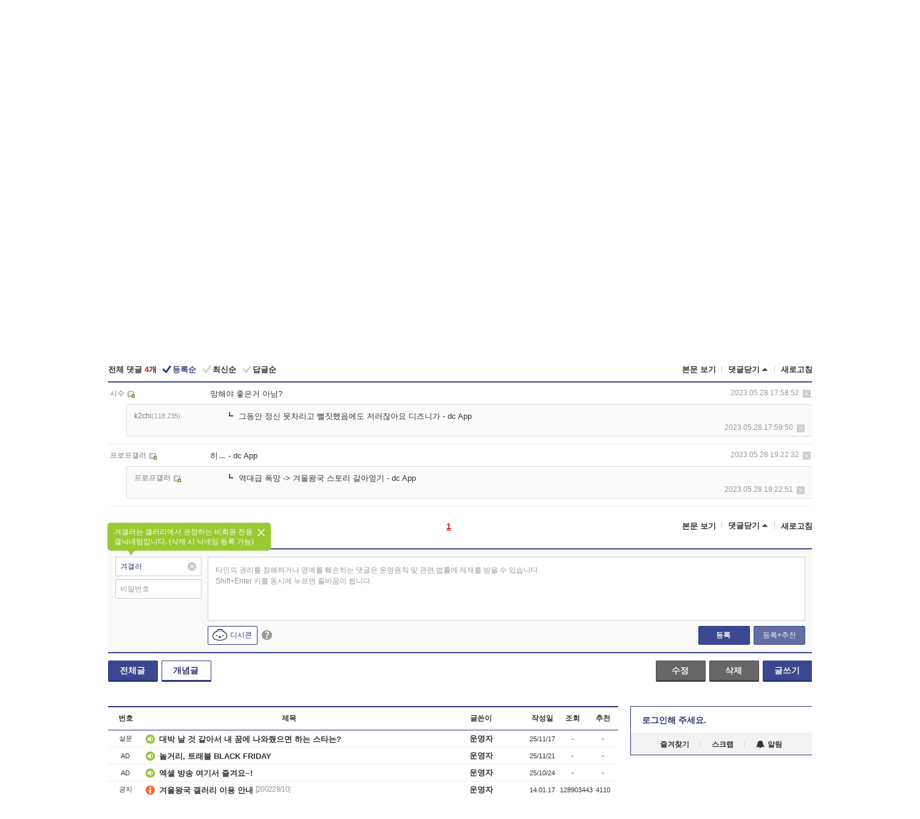

--- FILE ---
content_type: text/html; charset=UTF-8
request_url: https://gall.dcinside.com/board/comment/
body_size: 1086
content:
{"total_cnt":4,"comment_cnt":0,"comments":[{"no":"15656008","parent":"5477438","user_id":"ab5520","name":"\uc2dc\uc218","ip":"","reg_date":"2023.05.28 17:58:52","nicktype":"20","t_ch1":"0","t_ch2":"0","vr_type":"","voice":null,"rcnt":"1","c_no":0,"depth":0,"del_yn":"N","is_delete":"0","password_pop":"Y","copy_no":null,"memo":"\ub9dd\ud574\uc57c \uc88b\uc740\uac70 \uc544\ub2d8?","my_cmt":"N","del_btn":"Y","mod_btn":"N","a_my_cmt":"N","reply_w":"Y","gallog_icon":"<span class='nickname in' title='\uc2dc\uc218'  style=''><em>\uc2dc\uc218<\/em><\/span> <a class='writer_nikcon '><img src='https:\/\/nstatic.dcinside.com\/dc\/w\/images\/fix_nik.gif' border=0 title='ab55** : \uac24\ub85c\uadf8\ub85c \uc774\ub3d9\ud569\ub2c8\ub2e4.'  width='12'  height='11'  style='cursor:pointer;' onClick=\"window.open('\/\/gallog.dcinside.com\/ab5520');\" alt='\uac24\ub85c\uadf8\ub85c \uc774\ub3d9\ud569\ub2c8\ub2e4.'><\/a>","vr_player":false,"vr_player_tag":""},{"no":"15656009","parent":"5477438","user_id":"","name":"k2chi","ip":"118.235","reg_date":"2023.05.28 17:59:50","nicktype":"00","t_ch1":"0","t_ch2":"0","vr_type":"","voice":null,"rcnt":"1","c_no":"15656008","depth":1,"del_yn":"N","is_delete":"0","password_pop":"Y","copy_no":null,"memo":"\uadf8\ub3d9\uc548 \uc815\uc2e0 \ubabb\ucc28\ub9ac\uace0 \ubed8\uc9d3\ud588\uc74c\uc5d0\ub3c4 \uc800\ub7ec\uc796\uc544\uc694 \ub514\uc988\ub2c8\uac00   - dc App","my_cmt":"N","del_btn":"Y","mod_btn":"N","a_my_cmt":"N","reply_w":"Y","gallog_icon":"<span class=\"nickname\"><em title = \"k2chi\">k2chi<\/em><span class=\"ip\">(118.235)<\/span><\/span>","vr_player":false,"vr_player_tag":""},{"no":"15656013","parent":"5477438","user_id":"myoungmin","name":"\ud504\ub85c\ud504\uac24\ub7ec","ip":"","reg_date":"2023.05.28 19:22:32","nicktype":"20","t_ch1":"0","t_ch2":"0","vr_type":"","voice":null,"rcnt":"1","c_no":0,"depth":0,"del_yn":"N","is_delete":"0","password_pop":"Y","copy_no":null,"memo":"\ud788\u3161  - dc App","my_cmt":"N","del_btn":"Y","mod_btn":"N","a_my_cmt":"N","reply_w":"Y","gallog_icon":"<span class='nickname in' title='\ud504\ub85c\ud504\uac24\ub7ec'  style=''><em>\ud504\ub85c\ud504\uac24\ub7ec<\/em><\/span> <a class='writer_nikcon '><img src='https:\/\/nstatic.dcinside.com\/dc\/w\/images\/fix_nik.gif' border=0 title='myoungm** : \uac24\ub85c\uadf8\ub85c \uc774\ub3d9\ud569\ub2c8\ub2e4.'  width='12'  height='11'  style='cursor:pointer;' onClick=\"window.open('\/\/gallog.dcinside.com\/myoungmin');\" alt='\uac24\ub85c\uadf8\ub85c \uc774\ub3d9\ud569\ub2c8\ub2e4.'><\/a>","vr_player":false,"vr_player_tag":""},{"no":"15656014","parent":"5477438","user_id":"myoungmin","name":"\ud504\ub85c\ud504\uac24\ub7ec","ip":"","reg_date":"2023.05.28 19:22:51","nicktype":"20","t_ch1":"0","t_ch2":"0","vr_type":"","voice":null,"rcnt":"1","c_no":"15656013","depth":1,"del_yn":"N","is_delete":"0","password_pop":"Y","copy_no":null,"memo":"\uc5ed\ub300\uae09 \ud3ed\ub9dd -&gt; \uaca8\uc6b8\uc655\uad6d \uc2a4\ud1a0\ub9ac \uac08\uc544\uc5ce\uae30  - dc App","my_cmt":"N","del_btn":"Y","mod_btn":"N","a_my_cmt":"N","reply_w":"Y","gallog_icon":"<span class='nickname in' title='\ud504\ub85c\ud504\uac24\ub7ec'  style=''><em>\ud504\ub85c\ud504\uac24\ub7ec<\/em><\/span> <a class='writer_nikcon '><img src='https:\/\/nstatic.dcinside.com\/dc\/w\/images\/fix_nik.gif' border=0 title='myoungm** : \uac24\ub85c\uadf8\ub85c \uc774\ub3d9\ud569\ub2c8\ub2e4.'  width='12'  height='11'  style='cursor:pointer;' onClick=\"window.open('\/\/gallog.dcinside.com\/myoungmin');\" alt='\uac24\ub85c\uadf8\ub85c \uc774\ub3d9\ud569\ub2c8\ub2e4.'><\/a>","vr_player":false,"vr_player_tag":""}],"pagination":"<em>1<\/em>","allow_reply":1,"comment_view_cnt":4,"nft":false}